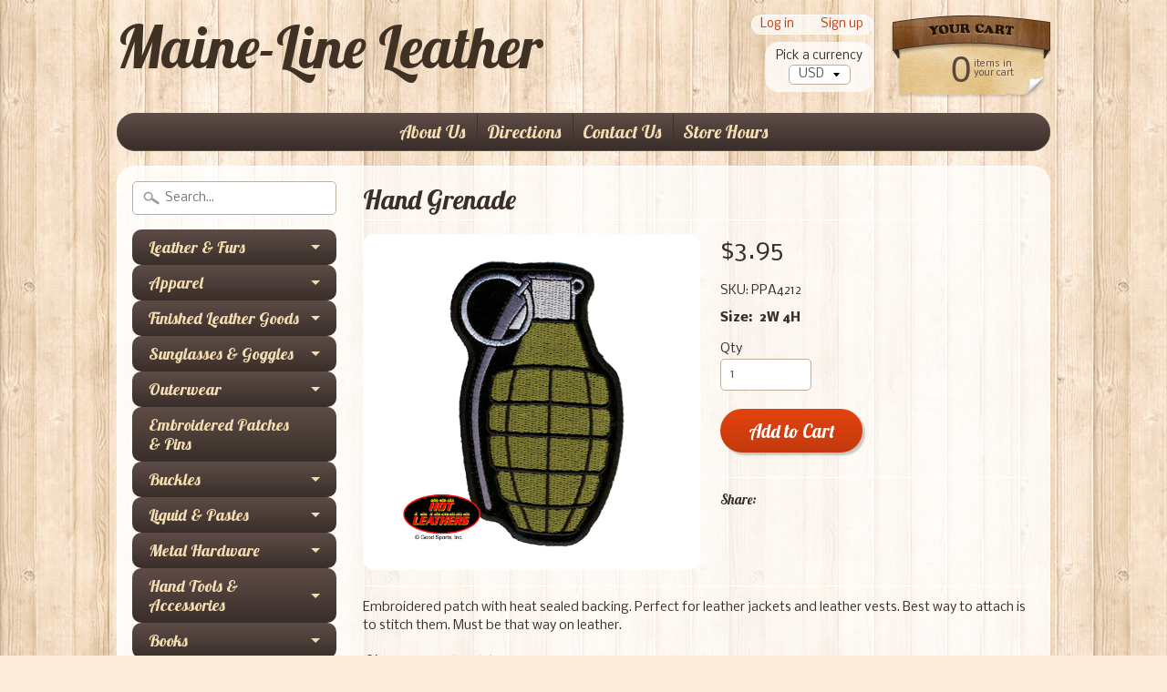

--- FILE ---
content_type: text/html; charset=utf-8
request_url: https://www.mainelineleather.com/products/hand-grenade
body_size: 17441
content:
<!DOCTYPE html>
<!--[if IE 8]> <html class="no-js lt-ie9" lang="en" > <![endif]-->
<!--[if gt IE 8]><!--> <html class="no-js" lang="en" > <!--<![endif]-->
<head>
<meta charset="utf-8" />
<meta http-equiv="X-UA-Compatible" content="IE=edge" />  

<meta name="viewport" content="width=device-width, initial-scale=1.0">


  
  
  <link href="//fonts.googleapis.com/css?family=Nobile:400,700" rel="stylesheet" type="text/css" media="all" />


  
    
    
    <link href="//fonts.googleapis.com/css?family=Lobster:400,700" rel="stylesheet" type="text/css" media="all" />
  

   
  
<link rel="shortcut icon" href="//www.mainelineleather.com/cdn/shop/t/62/assets/favicon.png?v=5284733532565337951456847975" />
<link rel="apple-touch-icon-precomposed" href="//www.mainelineleather.com/cdn/shop/t/62/assets/favicon-152.png?v=156967551206934415071456847975" />  


    <title>Hand Grenade | Maine-Line Leather</title> 





	<meta name="description" content="Embroidered patch with heat sealed backing. Perfect for leather jackets and leather vests. Best way to attach is to stitch them. Must be that way on leather." />



<link rel="canonical" href="https://www.mainelineleather.com/products/hand-grenade" /> 


  <meta property="og:type" content="product">
  <meta property="og:title" content="Hand Grenade">
  
  <meta property="og:image" content="http://www.mainelineleather.com/cdn/shop/products/PPA421_grande.jpg?v=1571269526">
  <meta property="og:image:secure_url" content="https://www.mainelineleather.com/cdn/shop/products/PPA421_grande.jpg?v=1571269526">
  
  <meta property="og:price:amount" content="3.95">
  <meta property="og:price:currency" content="USD">


  <meta property="og:description" content="Embroidered patch with heat sealed backing. Perfect for leather jackets and leather vests. Best way to attach is to stitch them. Must be that way on leather.">

  <meta property="og:url" content="https://www.mainelineleather.com/products/hand-grenade">
  <meta property="og:site_name" content="Maine-Line Leather">





  <meta name="twitter:site" content="@MELineLeather">


  <meta name="twitter:card" content="product">
  <meta name="twitter:title" content="Hand Grenade">
  <meta name="twitter:description" content="Embroidered patch with heat sealed backing. Perfect for leather jackets and leather vests. Best way to attach is to stitch them. Must be that way on leather.">
  <meta name="twitter:image" content="https://www.mainelineleather.com/cdn/shop/products/PPA421_medium.jpg?v=1571269526">
  <meta name="twitter:image:width" content="240">
  <meta name="twitter:image:height" content="240">
  <meta name="twitter:label1" content="Price">
  
  <meta name="twitter:data1" content="$3.95 USD">
  
  <meta name="twitter:label2" content="Brand">
  <meta name="twitter:data2" content="Maine-Line Leather">
  


<link href="//www.mainelineleather.com/cdn/shop/t/62/assets/styles.scss.css?v=36919445027158265771674766353" rel="stylesheet" type="text/css" media="all" />  

<script type="text/javascript" src="//ajax.googleapis.com/ajax/libs/jquery/1.12.0/jquery.min.js"></script>

<script src="//www.mainelineleather.com/cdn/shop/t/62/assets/shop.js?v=112059531738348031131494956991" type="text/javascript"></script> 



<script src="//www.mainelineleather.com/cdn/shopifycloud/storefront/assets/themes_support/option_selection-b017cd28.js" type="text/javascript"></script>

<!--[if lt IE 9]>
<script src="//html5shim.googlecode.com/svn/trunk/html5.js"></script>
<![endif]-->  
  
<script>window.performance && window.performance.mark && window.performance.mark('shopify.content_for_header.start');</script><meta id="shopify-digital-wallet" name="shopify-digital-wallet" content="/2130060/digital_wallets/dialog">
<meta name="shopify-checkout-api-token" content="ea74980a45a1111184f74d165363b9cb">
<meta id="in-context-paypal-metadata" data-shop-id="2130060" data-venmo-supported="false" data-environment="production" data-locale="en_US" data-paypal-v4="true" data-currency="USD">
<link rel="alternate" type="application/json+oembed" href="https://www.mainelineleather.com/products/hand-grenade.oembed">
<script async="async" src="/checkouts/internal/preloads.js?locale=en-US"></script>
<link rel="preconnect" href="https://shop.app" crossorigin="anonymous">
<script async="async" src="https://shop.app/checkouts/internal/preloads.js?locale=en-US&shop_id=2130060" crossorigin="anonymous"></script>
<script id="apple-pay-shop-capabilities" type="application/json">{"shopId":2130060,"countryCode":"US","currencyCode":"USD","merchantCapabilities":["supports3DS"],"merchantId":"gid:\/\/shopify\/Shop\/2130060","merchantName":"Maine-Line Leather","requiredBillingContactFields":["postalAddress","email"],"requiredShippingContactFields":["postalAddress","email"],"shippingType":"shipping","supportedNetworks":["visa","masterCard","amex","discover","elo","jcb"],"total":{"type":"pending","label":"Maine-Line Leather","amount":"1.00"},"shopifyPaymentsEnabled":true,"supportsSubscriptions":true}</script>
<script id="shopify-features" type="application/json">{"accessToken":"ea74980a45a1111184f74d165363b9cb","betas":["rich-media-storefront-analytics"],"domain":"www.mainelineleather.com","predictiveSearch":true,"shopId":2130060,"locale":"en"}</script>
<script>var Shopify = Shopify || {};
Shopify.shop = "mainelineleather.myshopify.com";
Shopify.locale = "en";
Shopify.currency = {"active":"USD","rate":"1.0"};
Shopify.country = "US";
Shopify.theme = {"name":"Sunrise","id":63270853,"schema_name":null,"schema_version":null,"theme_store_id":57,"role":"main"};
Shopify.theme.handle = "null";
Shopify.theme.style = {"id":null,"handle":null};
Shopify.cdnHost = "www.mainelineleather.com/cdn";
Shopify.routes = Shopify.routes || {};
Shopify.routes.root = "/";</script>
<script type="module">!function(o){(o.Shopify=o.Shopify||{}).modules=!0}(window);</script>
<script>!function(o){function n(){var o=[];function n(){o.push(Array.prototype.slice.apply(arguments))}return n.q=o,n}var t=o.Shopify=o.Shopify||{};t.loadFeatures=n(),t.autoloadFeatures=n()}(window);</script>
<script>
  window.ShopifyPay = window.ShopifyPay || {};
  window.ShopifyPay.apiHost = "shop.app\/pay";
  window.ShopifyPay.redirectState = null;
</script>
<script id="shop-js-analytics" type="application/json">{"pageType":"product"}</script>
<script defer="defer" async type="module" src="//www.mainelineleather.com/cdn/shopifycloud/shop-js/modules/v2/client.init-shop-cart-sync_BN7fPSNr.en.esm.js"></script>
<script defer="defer" async type="module" src="//www.mainelineleather.com/cdn/shopifycloud/shop-js/modules/v2/chunk.common_Cbph3Kss.esm.js"></script>
<script defer="defer" async type="module" src="//www.mainelineleather.com/cdn/shopifycloud/shop-js/modules/v2/chunk.modal_DKumMAJ1.esm.js"></script>
<script type="module">
  await import("//www.mainelineleather.com/cdn/shopifycloud/shop-js/modules/v2/client.init-shop-cart-sync_BN7fPSNr.en.esm.js");
await import("//www.mainelineleather.com/cdn/shopifycloud/shop-js/modules/v2/chunk.common_Cbph3Kss.esm.js");
await import("//www.mainelineleather.com/cdn/shopifycloud/shop-js/modules/v2/chunk.modal_DKumMAJ1.esm.js");

  window.Shopify.SignInWithShop?.initShopCartSync?.({"fedCMEnabled":true,"windoidEnabled":true});

</script>
<script>
  window.Shopify = window.Shopify || {};
  if (!window.Shopify.featureAssets) window.Shopify.featureAssets = {};
  window.Shopify.featureAssets['shop-js'] = {"shop-cart-sync":["modules/v2/client.shop-cart-sync_CJVUk8Jm.en.esm.js","modules/v2/chunk.common_Cbph3Kss.esm.js","modules/v2/chunk.modal_DKumMAJ1.esm.js"],"init-fed-cm":["modules/v2/client.init-fed-cm_7Fvt41F4.en.esm.js","modules/v2/chunk.common_Cbph3Kss.esm.js","modules/v2/chunk.modal_DKumMAJ1.esm.js"],"init-shop-email-lookup-coordinator":["modules/v2/client.init-shop-email-lookup-coordinator_Cc088_bR.en.esm.js","modules/v2/chunk.common_Cbph3Kss.esm.js","modules/v2/chunk.modal_DKumMAJ1.esm.js"],"init-windoid":["modules/v2/client.init-windoid_hPopwJRj.en.esm.js","modules/v2/chunk.common_Cbph3Kss.esm.js","modules/v2/chunk.modal_DKumMAJ1.esm.js"],"shop-button":["modules/v2/client.shop-button_B0jaPSNF.en.esm.js","modules/v2/chunk.common_Cbph3Kss.esm.js","modules/v2/chunk.modal_DKumMAJ1.esm.js"],"shop-cash-offers":["modules/v2/client.shop-cash-offers_DPIskqss.en.esm.js","modules/v2/chunk.common_Cbph3Kss.esm.js","modules/v2/chunk.modal_DKumMAJ1.esm.js"],"shop-toast-manager":["modules/v2/client.shop-toast-manager_CK7RT69O.en.esm.js","modules/v2/chunk.common_Cbph3Kss.esm.js","modules/v2/chunk.modal_DKumMAJ1.esm.js"],"init-shop-cart-sync":["modules/v2/client.init-shop-cart-sync_BN7fPSNr.en.esm.js","modules/v2/chunk.common_Cbph3Kss.esm.js","modules/v2/chunk.modal_DKumMAJ1.esm.js"],"init-customer-accounts-sign-up":["modules/v2/client.init-customer-accounts-sign-up_CfPf4CXf.en.esm.js","modules/v2/client.shop-login-button_DeIztwXF.en.esm.js","modules/v2/chunk.common_Cbph3Kss.esm.js","modules/v2/chunk.modal_DKumMAJ1.esm.js"],"pay-button":["modules/v2/client.pay-button_CgIwFSYN.en.esm.js","modules/v2/chunk.common_Cbph3Kss.esm.js","modules/v2/chunk.modal_DKumMAJ1.esm.js"],"init-customer-accounts":["modules/v2/client.init-customer-accounts_DQ3x16JI.en.esm.js","modules/v2/client.shop-login-button_DeIztwXF.en.esm.js","modules/v2/chunk.common_Cbph3Kss.esm.js","modules/v2/chunk.modal_DKumMAJ1.esm.js"],"avatar":["modules/v2/client.avatar_BTnouDA3.en.esm.js"],"init-shop-for-new-customer-accounts":["modules/v2/client.init-shop-for-new-customer-accounts_CsZy_esa.en.esm.js","modules/v2/client.shop-login-button_DeIztwXF.en.esm.js","modules/v2/chunk.common_Cbph3Kss.esm.js","modules/v2/chunk.modal_DKumMAJ1.esm.js"],"shop-follow-button":["modules/v2/client.shop-follow-button_BRMJjgGd.en.esm.js","modules/v2/chunk.common_Cbph3Kss.esm.js","modules/v2/chunk.modal_DKumMAJ1.esm.js"],"checkout-modal":["modules/v2/client.checkout-modal_B9Drz_yf.en.esm.js","modules/v2/chunk.common_Cbph3Kss.esm.js","modules/v2/chunk.modal_DKumMAJ1.esm.js"],"shop-login-button":["modules/v2/client.shop-login-button_DeIztwXF.en.esm.js","modules/v2/chunk.common_Cbph3Kss.esm.js","modules/v2/chunk.modal_DKumMAJ1.esm.js"],"lead-capture":["modules/v2/client.lead-capture_DXYzFM3R.en.esm.js","modules/v2/chunk.common_Cbph3Kss.esm.js","modules/v2/chunk.modal_DKumMAJ1.esm.js"],"shop-login":["modules/v2/client.shop-login_CA5pJqmO.en.esm.js","modules/v2/chunk.common_Cbph3Kss.esm.js","modules/v2/chunk.modal_DKumMAJ1.esm.js"],"payment-terms":["modules/v2/client.payment-terms_BxzfvcZJ.en.esm.js","modules/v2/chunk.common_Cbph3Kss.esm.js","modules/v2/chunk.modal_DKumMAJ1.esm.js"]};
</script>
<script id="__st">var __st={"a":2130060,"offset":-18000,"reqid":"14adb5b1-2986-4cd4-b370-1489aa0363c2-1769729787","pageurl":"www.mainelineleather.com\/products\/hand-grenade","u":"a12254df8823","p":"product","rtyp":"product","rid":3809153605};</script>
<script>window.ShopifyPaypalV4VisibilityTracking = true;</script>
<script id="captcha-bootstrap">!function(){'use strict';const t='contact',e='account',n='new_comment',o=[[t,t],['blogs',n],['comments',n],[t,'customer']],c=[[e,'customer_login'],[e,'guest_login'],[e,'recover_customer_password'],[e,'create_customer']],r=t=>t.map((([t,e])=>`form[action*='/${t}']:not([data-nocaptcha='true']) input[name='form_type'][value='${e}']`)).join(','),a=t=>()=>t?[...document.querySelectorAll(t)].map((t=>t.form)):[];function s(){const t=[...o],e=r(t);return a(e)}const i='password',u='form_key',d=['recaptcha-v3-token','g-recaptcha-response','h-captcha-response',i],f=()=>{try{return window.sessionStorage}catch{return}},m='__shopify_v',_=t=>t.elements[u];function p(t,e,n=!1){try{const o=window.sessionStorage,c=JSON.parse(o.getItem(e)),{data:r}=function(t){const{data:e,action:n}=t;return t[m]||n?{data:e,action:n}:{data:t,action:n}}(c);for(const[e,n]of Object.entries(r))t.elements[e]&&(t.elements[e].value=n);n&&o.removeItem(e)}catch(o){console.error('form repopulation failed',{error:o})}}const l='form_type',E='cptcha';function T(t){t.dataset[E]=!0}const w=window,h=w.document,L='Shopify',v='ce_forms',y='captcha';let A=!1;((t,e)=>{const n=(g='f06e6c50-85a8-45c8-87d0-21a2b65856fe',I='https://cdn.shopify.com/shopifycloud/storefront-forms-hcaptcha/ce_storefront_forms_captcha_hcaptcha.v1.5.2.iife.js',D={infoText:'Protected by hCaptcha',privacyText:'Privacy',termsText:'Terms'},(t,e,n)=>{const o=w[L][v],c=o.bindForm;if(c)return c(t,g,e,D).then(n);var r;o.q.push([[t,g,e,D],n]),r=I,A||(h.body.append(Object.assign(h.createElement('script'),{id:'captcha-provider',async:!0,src:r})),A=!0)});var g,I,D;w[L]=w[L]||{},w[L][v]=w[L][v]||{},w[L][v].q=[],w[L][y]=w[L][y]||{},w[L][y].protect=function(t,e){n(t,void 0,e),T(t)},Object.freeze(w[L][y]),function(t,e,n,w,h,L){const[v,y,A,g]=function(t,e,n){const i=e?o:[],u=t?c:[],d=[...i,...u],f=r(d),m=r(i),_=r(d.filter((([t,e])=>n.includes(e))));return[a(f),a(m),a(_),s()]}(w,h,L),I=t=>{const e=t.target;return e instanceof HTMLFormElement?e:e&&e.form},D=t=>v().includes(t);t.addEventListener('submit',(t=>{const e=I(t);if(!e)return;const n=D(e)&&!e.dataset.hcaptchaBound&&!e.dataset.recaptchaBound,o=_(e),c=g().includes(e)&&(!o||!o.value);(n||c)&&t.preventDefault(),c&&!n&&(function(t){try{if(!f())return;!function(t){const e=f();if(!e)return;const n=_(t);if(!n)return;const o=n.value;o&&e.removeItem(o)}(t);const e=Array.from(Array(32),(()=>Math.random().toString(36)[2])).join('');!function(t,e){_(t)||t.append(Object.assign(document.createElement('input'),{type:'hidden',name:u})),t.elements[u].value=e}(t,e),function(t,e){const n=f();if(!n)return;const o=[...t.querySelectorAll(`input[type='${i}']`)].map((({name:t})=>t)),c=[...d,...o],r={};for(const[a,s]of new FormData(t).entries())c.includes(a)||(r[a]=s);n.setItem(e,JSON.stringify({[m]:1,action:t.action,data:r}))}(t,e)}catch(e){console.error('failed to persist form',e)}}(e),e.submit())}));const S=(t,e)=>{t&&!t.dataset[E]&&(n(t,e.some((e=>e===t))),T(t))};for(const o of['focusin','change'])t.addEventListener(o,(t=>{const e=I(t);D(e)&&S(e,y())}));const B=e.get('form_key'),M=e.get(l),P=B&&M;t.addEventListener('DOMContentLoaded',(()=>{const t=y();if(P)for(const e of t)e.elements[l].value===M&&p(e,B);[...new Set([...A(),...v().filter((t=>'true'===t.dataset.shopifyCaptcha))])].forEach((e=>S(e,t)))}))}(h,new URLSearchParams(w.location.search),n,t,e,['guest_login'])})(!0,!0)}();</script>
<script integrity="sha256-4kQ18oKyAcykRKYeNunJcIwy7WH5gtpwJnB7kiuLZ1E=" data-source-attribution="shopify.loadfeatures" defer="defer" src="//www.mainelineleather.com/cdn/shopifycloud/storefront/assets/storefront/load_feature-a0a9edcb.js" crossorigin="anonymous"></script>
<script crossorigin="anonymous" defer="defer" src="//www.mainelineleather.com/cdn/shopifycloud/storefront/assets/shopify_pay/storefront-65b4c6d7.js?v=20250812"></script>
<script data-source-attribution="shopify.dynamic_checkout.dynamic.init">var Shopify=Shopify||{};Shopify.PaymentButton=Shopify.PaymentButton||{isStorefrontPortableWallets:!0,init:function(){window.Shopify.PaymentButton.init=function(){};var t=document.createElement("script");t.src="https://www.mainelineleather.com/cdn/shopifycloud/portable-wallets/latest/portable-wallets.en.js",t.type="module",document.head.appendChild(t)}};
</script>
<script data-source-attribution="shopify.dynamic_checkout.buyer_consent">
  function portableWalletsHideBuyerConsent(e){var t=document.getElementById("shopify-buyer-consent"),n=document.getElementById("shopify-subscription-policy-button");t&&n&&(t.classList.add("hidden"),t.setAttribute("aria-hidden","true"),n.removeEventListener("click",e))}function portableWalletsShowBuyerConsent(e){var t=document.getElementById("shopify-buyer-consent"),n=document.getElementById("shopify-subscription-policy-button");t&&n&&(t.classList.remove("hidden"),t.removeAttribute("aria-hidden"),n.addEventListener("click",e))}window.Shopify?.PaymentButton&&(window.Shopify.PaymentButton.hideBuyerConsent=portableWalletsHideBuyerConsent,window.Shopify.PaymentButton.showBuyerConsent=portableWalletsShowBuyerConsent);
</script>
<script data-source-attribution="shopify.dynamic_checkout.cart.bootstrap">document.addEventListener("DOMContentLoaded",(function(){function t(){return document.querySelector("shopify-accelerated-checkout-cart, shopify-accelerated-checkout")}if(t())Shopify.PaymentButton.init();else{new MutationObserver((function(e,n){t()&&(Shopify.PaymentButton.init(),n.disconnect())})).observe(document.body,{childList:!0,subtree:!0})}}));
</script>
<link id="shopify-accelerated-checkout-styles" rel="stylesheet" media="screen" href="https://www.mainelineleather.com/cdn/shopifycloud/portable-wallets/latest/accelerated-checkout-backwards-compat.css" crossorigin="anonymous">
<style id="shopify-accelerated-checkout-cart">
        #shopify-buyer-consent {
  margin-top: 1em;
  display: inline-block;
  width: 100%;
}

#shopify-buyer-consent.hidden {
  display: none;
}

#shopify-subscription-policy-button {
  background: none;
  border: none;
  padding: 0;
  text-decoration: underline;
  font-size: inherit;
  cursor: pointer;
}

#shopify-subscription-policy-button::before {
  box-shadow: none;
}

      </style>

<script>window.performance && window.performance.mark && window.performance.mark('shopify.content_for_header.end');</script>
<link href="https://monorail-edge.shopifysvc.com" rel="dns-prefetch">
<script>(function(){if ("sendBeacon" in navigator && "performance" in window) {try {var session_token_from_headers = performance.getEntriesByType('navigation')[0].serverTiming.find(x => x.name == '_s').description;} catch {var session_token_from_headers = undefined;}var session_cookie_matches = document.cookie.match(/_shopify_s=([^;]*)/);var session_token_from_cookie = session_cookie_matches && session_cookie_matches.length === 2 ? session_cookie_matches[1] : "";var session_token = session_token_from_headers || session_token_from_cookie || "";function handle_abandonment_event(e) {var entries = performance.getEntries().filter(function(entry) {return /monorail-edge.shopifysvc.com/.test(entry.name);});if (!window.abandonment_tracked && entries.length === 0) {window.abandonment_tracked = true;var currentMs = Date.now();var navigation_start = performance.timing.navigationStart;var payload = {shop_id: 2130060,url: window.location.href,navigation_start,duration: currentMs - navigation_start,session_token,page_type: "product"};window.navigator.sendBeacon("https://monorail-edge.shopifysvc.com/v1/produce", JSON.stringify({schema_id: "online_store_buyer_site_abandonment/1.1",payload: payload,metadata: {event_created_at_ms: currentMs,event_sent_at_ms: currentMs}}));}}window.addEventListener('pagehide', handle_abandonment_event);}}());</script>
<script id="web-pixels-manager-setup">(function e(e,d,r,n,o){if(void 0===o&&(o={}),!Boolean(null===(a=null===(i=window.Shopify)||void 0===i?void 0:i.analytics)||void 0===a?void 0:a.replayQueue)){var i,a;window.Shopify=window.Shopify||{};var t=window.Shopify;t.analytics=t.analytics||{};var s=t.analytics;s.replayQueue=[],s.publish=function(e,d,r){return s.replayQueue.push([e,d,r]),!0};try{self.performance.mark("wpm:start")}catch(e){}var l=function(){var e={modern:/Edge?\/(1{2}[4-9]|1[2-9]\d|[2-9]\d{2}|\d{4,})\.\d+(\.\d+|)|Firefox\/(1{2}[4-9]|1[2-9]\d|[2-9]\d{2}|\d{4,})\.\d+(\.\d+|)|Chrom(ium|e)\/(9{2}|\d{3,})\.\d+(\.\d+|)|(Maci|X1{2}).+ Version\/(15\.\d+|(1[6-9]|[2-9]\d|\d{3,})\.\d+)([,.]\d+|)( \(\w+\)|)( Mobile\/\w+|) Safari\/|Chrome.+OPR\/(9{2}|\d{3,})\.\d+\.\d+|(CPU[ +]OS|iPhone[ +]OS|CPU[ +]iPhone|CPU IPhone OS|CPU iPad OS)[ +]+(15[._]\d+|(1[6-9]|[2-9]\d|\d{3,})[._]\d+)([._]\d+|)|Android:?[ /-](13[3-9]|1[4-9]\d|[2-9]\d{2}|\d{4,})(\.\d+|)(\.\d+|)|Android.+Firefox\/(13[5-9]|1[4-9]\d|[2-9]\d{2}|\d{4,})\.\d+(\.\d+|)|Android.+Chrom(ium|e)\/(13[3-9]|1[4-9]\d|[2-9]\d{2}|\d{4,})\.\d+(\.\d+|)|SamsungBrowser\/([2-9]\d|\d{3,})\.\d+/,legacy:/Edge?\/(1[6-9]|[2-9]\d|\d{3,})\.\d+(\.\d+|)|Firefox\/(5[4-9]|[6-9]\d|\d{3,})\.\d+(\.\d+|)|Chrom(ium|e)\/(5[1-9]|[6-9]\d|\d{3,})\.\d+(\.\d+|)([\d.]+$|.*Safari\/(?![\d.]+ Edge\/[\d.]+$))|(Maci|X1{2}).+ Version\/(10\.\d+|(1[1-9]|[2-9]\d|\d{3,})\.\d+)([,.]\d+|)( \(\w+\)|)( Mobile\/\w+|) Safari\/|Chrome.+OPR\/(3[89]|[4-9]\d|\d{3,})\.\d+\.\d+|(CPU[ +]OS|iPhone[ +]OS|CPU[ +]iPhone|CPU IPhone OS|CPU iPad OS)[ +]+(10[._]\d+|(1[1-9]|[2-9]\d|\d{3,})[._]\d+)([._]\d+|)|Android:?[ /-](13[3-9]|1[4-9]\d|[2-9]\d{2}|\d{4,})(\.\d+|)(\.\d+|)|Mobile Safari.+OPR\/([89]\d|\d{3,})\.\d+\.\d+|Android.+Firefox\/(13[5-9]|1[4-9]\d|[2-9]\d{2}|\d{4,})\.\d+(\.\d+|)|Android.+Chrom(ium|e)\/(13[3-9]|1[4-9]\d|[2-9]\d{2}|\d{4,})\.\d+(\.\d+|)|Android.+(UC? ?Browser|UCWEB|U3)[ /]?(15\.([5-9]|\d{2,})|(1[6-9]|[2-9]\d|\d{3,})\.\d+)\.\d+|SamsungBrowser\/(5\.\d+|([6-9]|\d{2,})\.\d+)|Android.+MQ{2}Browser\/(14(\.(9|\d{2,})|)|(1[5-9]|[2-9]\d|\d{3,})(\.\d+|))(\.\d+|)|K[Aa][Ii]OS\/(3\.\d+|([4-9]|\d{2,})\.\d+)(\.\d+|)/},d=e.modern,r=e.legacy,n=navigator.userAgent;return n.match(d)?"modern":n.match(r)?"legacy":"unknown"}(),u="modern"===l?"modern":"legacy",c=(null!=n?n:{modern:"",legacy:""})[u],f=function(e){return[e.baseUrl,"/wpm","/b",e.hashVersion,"modern"===e.buildTarget?"m":"l",".js"].join("")}({baseUrl:d,hashVersion:r,buildTarget:u}),m=function(e){var d=e.version,r=e.bundleTarget,n=e.surface,o=e.pageUrl,i=e.monorailEndpoint;return{emit:function(e){var a=e.status,t=e.errorMsg,s=(new Date).getTime(),l=JSON.stringify({metadata:{event_sent_at_ms:s},events:[{schema_id:"web_pixels_manager_load/3.1",payload:{version:d,bundle_target:r,page_url:o,status:a,surface:n,error_msg:t},metadata:{event_created_at_ms:s}}]});if(!i)return console&&console.warn&&console.warn("[Web Pixels Manager] No Monorail endpoint provided, skipping logging."),!1;try{return self.navigator.sendBeacon.bind(self.navigator)(i,l)}catch(e){}var u=new XMLHttpRequest;try{return u.open("POST",i,!0),u.setRequestHeader("Content-Type","text/plain"),u.send(l),!0}catch(e){return console&&console.warn&&console.warn("[Web Pixels Manager] Got an unhandled error while logging to Monorail."),!1}}}}({version:r,bundleTarget:l,surface:e.surface,pageUrl:self.location.href,monorailEndpoint:e.monorailEndpoint});try{o.browserTarget=l,function(e){var d=e.src,r=e.async,n=void 0===r||r,o=e.onload,i=e.onerror,a=e.sri,t=e.scriptDataAttributes,s=void 0===t?{}:t,l=document.createElement("script"),u=document.querySelector("head"),c=document.querySelector("body");if(l.async=n,l.src=d,a&&(l.integrity=a,l.crossOrigin="anonymous"),s)for(var f in s)if(Object.prototype.hasOwnProperty.call(s,f))try{l.dataset[f]=s[f]}catch(e){}if(o&&l.addEventListener("load",o),i&&l.addEventListener("error",i),u)u.appendChild(l);else{if(!c)throw new Error("Did not find a head or body element to append the script");c.appendChild(l)}}({src:f,async:!0,onload:function(){if(!function(){var e,d;return Boolean(null===(d=null===(e=window.Shopify)||void 0===e?void 0:e.analytics)||void 0===d?void 0:d.initialized)}()){var d=window.webPixelsManager.init(e)||void 0;if(d){var r=window.Shopify.analytics;r.replayQueue.forEach((function(e){var r=e[0],n=e[1],o=e[2];d.publishCustomEvent(r,n,o)})),r.replayQueue=[],r.publish=d.publishCustomEvent,r.visitor=d.visitor,r.initialized=!0}}},onerror:function(){return m.emit({status:"failed",errorMsg:"".concat(f," has failed to load")})},sri:function(e){var d=/^sha384-[A-Za-z0-9+/=]+$/;return"string"==typeof e&&d.test(e)}(c)?c:"",scriptDataAttributes:o}),m.emit({status:"loading"})}catch(e){m.emit({status:"failed",errorMsg:(null==e?void 0:e.message)||"Unknown error"})}}})({shopId: 2130060,storefrontBaseUrl: "https://www.mainelineleather.com",extensionsBaseUrl: "https://extensions.shopifycdn.com/cdn/shopifycloud/web-pixels-manager",monorailEndpoint: "https://monorail-edge.shopifysvc.com/unstable/produce_batch",surface: "storefront-renderer",enabledBetaFlags: ["2dca8a86"],webPixelsConfigList: [{"id":"86245431","configuration":"{\"pixel_id\":\"603636190377628\",\"pixel_type\":\"facebook_pixel\",\"metaapp_system_user_token\":\"-\"}","eventPayloadVersion":"v1","runtimeContext":"OPEN","scriptVersion":"ca16bc87fe92b6042fbaa3acc2fbdaa6","type":"APP","apiClientId":2329312,"privacyPurposes":["ANALYTICS","MARKETING","SALE_OF_DATA"],"dataSharingAdjustments":{"protectedCustomerApprovalScopes":["read_customer_address","read_customer_email","read_customer_name","read_customer_personal_data","read_customer_phone"]}},{"id":"70615095","eventPayloadVersion":"v1","runtimeContext":"LAX","scriptVersion":"1","type":"CUSTOM","privacyPurposes":["ANALYTICS"],"name":"Google Analytics tag (migrated)"},{"id":"shopify-app-pixel","configuration":"{}","eventPayloadVersion":"v1","runtimeContext":"STRICT","scriptVersion":"0450","apiClientId":"shopify-pixel","type":"APP","privacyPurposes":["ANALYTICS","MARKETING"]},{"id":"shopify-custom-pixel","eventPayloadVersion":"v1","runtimeContext":"LAX","scriptVersion":"0450","apiClientId":"shopify-pixel","type":"CUSTOM","privacyPurposes":["ANALYTICS","MARKETING"]}],isMerchantRequest: false,initData: {"shop":{"name":"Maine-Line Leather","paymentSettings":{"currencyCode":"USD"},"myshopifyDomain":"mainelineleather.myshopify.com","countryCode":"US","storefrontUrl":"https:\/\/www.mainelineleather.com"},"customer":null,"cart":null,"checkout":null,"productVariants":[{"price":{"amount":3.95,"currencyCode":"USD"},"product":{"title":"Hand Grenade","vendor":"Maine-Line Leather","id":"3809153605","untranslatedTitle":"Hand Grenade","url":"\/products\/hand-grenade","type":"Embroidered Patches"},"id":"11256798277","image":{"src":"\/\/www.mainelineleather.com\/cdn\/shop\/products\/PPA421.jpg?v=1571269526"},"sku":"PPA4212","title":"2W 4H","untranslatedTitle":"2W 4H"}],"purchasingCompany":null},},"https://www.mainelineleather.com/cdn","1d2a099fw23dfb22ep557258f5m7a2edbae",{"modern":"","legacy":""},{"shopId":"2130060","storefrontBaseUrl":"https:\/\/www.mainelineleather.com","extensionBaseUrl":"https:\/\/extensions.shopifycdn.com\/cdn\/shopifycloud\/web-pixels-manager","surface":"storefront-renderer","enabledBetaFlags":"[\"2dca8a86\"]","isMerchantRequest":"false","hashVersion":"1d2a099fw23dfb22ep557258f5m7a2edbae","publish":"custom","events":"[[\"page_viewed\",{}],[\"product_viewed\",{\"productVariant\":{\"price\":{\"amount\":3.95,\"currencyCode\":\"USD\"},\"product\":{\"title\":\"Hand Grenade\",\"vendor\":\"Maine-Line Leather\",\"id\":\"3809153605\",\"untranslatedTitle\":\"Hand Grenade\",\"url\":\"\/products\/hand-grenade\",\"type\":\"Embroidered Patches\"},\"id\":\"11256798277\",\"image\":{\"src\":\"\/\/www.mainelineleather.com\/cdn\/shop\/products\/PPA421.jpg?v=1571269526\"},\"sku\":\"PPA4212\",\"title\":\"2W 4H\",\"untranslatedTitle\":\"2W 4H\"}}]]"});</script><script>
  window.ShopifyAnalytics = window.ShopifyAnalytics || {};
  window.ShopifyAnalytics.meta = window.ShopifyAnalytics.meta || {};
  window.ShopifyAnalytics.meta.currency = 'USD';
  var meta = {"product":{"id":3809153605,"gid":"gid:\/\/shopify\/Product\/3809153605","vendor":"Maine-Line Leather","type":"Embroidered Patches","handle":"hand-grenade","variants":[{"id":11256798277,"price":395,"name":"Hand Grenade - 2W 4H","public_title":"2W 4H","sku":"PPA4212"}],"remote":false},"page":{"pageType":"product","resourceType":"product","resourceId":3809153605,"requestId":"14adb5b1-2986-4cd4-b370-1489aa0363c2-1769729787"}};
  for (var attr in meta) {
    window.ShopifyAnalytics.meta[attr] = meta[attr];
  }
</script>
<script class="analytics">
  (function () {
    var customDocumentWrite = function(content) {
      var jquery = null;

      if (window.jQuery) {
        jquery = window.jQuery;
      } else if (window.Checkout && window.Checkout.$) {
        jquery = window.Checkout.$;
      }

      if (jquery) {
        jquery('body').append(content);
      }
    };

    var hasLoggedConversion = function(token) {
      if (token) {
        return document.cookie.indexOf('loggedConversion=' + token) !== -1;
      }
      return false;
    }

    var setCookieIfConversion = function(token) {
      if (token) {
        var twoMonthsFromNow = new Date(Date.now());
        twoMonthsFromNow.setMonth(twoMonthsFromNow.getMonth() + 2);

        document.cookie = 'loggedConversion=' + token + '; expires=' + twoMonthsFromNow;
      }
    }

    var trekkie = window.ShopifyAnalytics.lib = window.trekkie = window.trekkie || [];
    if (trekkie.integrations) {
      return;
    }
    trekkie.methods = [
      'identify',
      'page',
      'ready',
      'track',
      'trackForm',
      'trackLink'
    ];
    trekkie.factory = function(method) {
      return function() {
        var args = Array.prototype.slice.call(arguments);
        args.unshift(method);
        trekkie.push(args);
        return trekkie;
      };
    };
    for (var i = 0; i < trekkie.methods.length; i++) {
      var key = trekkie.methods[i];
      trekkie[key] = trekkie.factory(key);
    }
    trekkie.load = function(config) {
      trekkie.config = config || {};
      trekkie.config.initialDocumentCookie = document.cookie;
      var first = document.getElementsByTagName('script')[0];
      var script = document.createElement('script');
      script.type = 'text/javascript';
      script.onerror = function(e) {
        var scriptFallback = document.createElement('script');
        scriptFallback.type = 'text/javascript';
        scriptFallback.onerror = function(error) {
                var Monorail = {
      produce: function produce(monorailDomain, schemaId, payload) {
        var currentMs = new Date().getTime();
        var event = {
          schema_id: schemaId,
          payload: payload,
          metadata: {
            event_created_at_ms: currentMs,
            event_sent_at_ms: currentMs
          }
        };
        return Monorail.sendRequest("https://" + monorailDomain + "/v1/produce", JSON.stringify(event));
      },
      sendRequest: function sendRequest(endpointUrl, payload) {
        // Try the sendBeacon API
        if (window && window.navigator && typeof window.navigator.sendBeacon === 'function' && typeof window.Blob === 'function' && !Monorail.isIos12()) {
          var blobData = new window.Blob([payload], {
            type: 'text/plain'
          });

          if (window.navigator.sendBeacon(endpointUrl, blobData)) {
            return true;
          } // sendBeacon was not successful

        } // XHR beacon

        var xhr = new XMLHttpRequest();

        try {
          xhr.open('POST', endpointUrl);
          xhr.setRequestHeader('Content-Type', 'text/plain');
          xhr.send(payload);
        } catch (e) {
          console.log(e);
        }

        return false;
      },
      isIos12: function isIos12() {
        return window.navigator.userAgent.lastIndexOf('iPhone; CPU iPhone OS 12_') !== -1 || window.navigator.userAgent.lastIndexOf('iPad; CPU OS 12_') !== -1;
      }
    };
    Monorail.produce('monorail-edge.shopifysvc.com',
      'trekkie_storefront_load_errors/1.1',
      {shop_id: 2130060,
      theme_id: 63270853,
      app_name: "storefront",
      context_url: window.location.href,
      source_url: "//www.mainelineleather.com/cdn/s/trekkie.storefront.c59ea00e0474b293ae6629561379568a2d7c4bba.min.js"});

        };
        scriptFallback.async = true;
        scriptFallback.src = '//www.mainelineleather.com/cdn/s/trekkie.storefront.c59ea00e0474b293ae6629561379568a2d7c4bba.min.js';
        first.parentNode.insertBefore(scriptFallback, first);
      };
      script.async = true;
      script.src = '//www.mainelineleather.com/cdn/s/trekkie.storefront.c59ea00e0474b293ae6629561379568a2d7c4bba.min.js';
      first.parentNode.insertBefore(script, first);
    };
    trekkie.load(
      {"Trekkie":{"appName":"storefront","development":false,"defaultAttributes":{"shopId":2130060,"isMerchantRequest":null,"themeId":63270853,"themeCityHash":"845468558374177876","contentLanguage":"en","currency":"USD","eventMetadataId":"9c67331d-b5d1-4859-9007-09f064ff6b5e"},"isServerSideCookieWritingEnabled":true,"monorailRegion":"shop_domain","enabledBetaFlags":["65f19447","b5387b81"]},"Session Attribution":{},"S2S":{"facebookCapiEnabled":true,"source":"trekkie-storefront-renderer","apiClientId":580111}}
    );

    var loaded = false;
    trekkie.ready(function() {
      if (loaded) return;
      loaded = true;

      window.ShopifyAnalytics.lib = window.trekkie;

      var originalDocumentWrite = document.write;
      document.write = customDocumentWrite;
      try { window.ShopifyAnalytics.merchantGoogleAnalytics.call(this); } catch(error) {};
      document.write = originalDocumentWrite;

      window.ShopifyAnalytics.lib.page(null,{"pageType":"product","resourceType":"product","resourceId":3809153605,"requestId":"14adb5b1-2986-4cd4-b370-1489aa0363c2-1769729787","shopifyEmitted":true});

      var match = window.location.pathname.match(/checkouts\/(.+)\/(thank_you|post_purchase)/)
      var token = match? match[1]: undefined;
      if (!hasLoggedConversion(token)) {
        setCookieIfConversion(token);
        window.ShopifyAnalytics.lib.track("Viewed Product",{"currency":"USD","variantId":11256798277,"productId":3809153605,"productGid":"gid:\/\/shopify\/Product\/3809153605","name":"Hand Grenade - 2W 4H","price":"3.95","sku":"PPA4212","brand":"Maine-Line Leather","variant":"2W 4H","category":"Embroidered Patches","nonInteraction":true,"remote":false},undefined,undefined,{"shopifyEmitted":true});
      window.ShopifyAnalytics.lib.track("monorail:\/\/trekkie_storefront_viewed_product\/1.1",{"currency":"USD","variantId":11256798277,"productId":3809153605,"productGid":"gid:\/\/shopify\/Product\/3809153605","name":"Hand Grenade - 2W 4H","price":"3.95","sku":"PPA4212","brand":"Maine-Line Leather","variant":"2W 4H","category":"Embroidered Patches","nonInteraction":true,"remote":false,"referer":"https:\/\/www.mainelineleather.com\/products\/hand-grenade"});
      }
    });


        var eventsListenerScript = document.createElement('script');
        eventsListenerScript.async = true;
        eventsListenerScript.src = "//www.mainelineleather.com/cdn/shopifycloud/storefront/assets/shop_events_listener-3da45d37.js";
        document.getElementsByTagName('head')[0].appendChild(eventsListenerScript);

})();</script>
  <script>
  if (!window.ga || (window.ga && typeof window.ga !== 'function')) {
    window.ga = function ga() {
      (window.ga.q = window.ga.q || []).push(arguments);
      if (window.Shopify && window.Shopify.analytics && typeof window.Shopify.analytics.publish === 'function') {
        window.Shopify.analytics.publish("ga_stub_called", {}, {sendTo: "google_osp_migration"});
      }
      console.error("Shopify's Google Analytics stub called with:", Array.from(arguments), "\nSee https://help.shopify.com/manual/promoting-marketing/pixels/pixel-migration#google for more information.");
    };
    if (window.Shopify && window.Shopify.analytics && typeof window.Shopify.analytics.publish === 'function') {
      window.Shopify.analytics.publish("ga_stub_initialized", {}, {sendTo: "google_osp_migration"});
    }
  }
</script>
<script
  defer
  src="https://www.mainelineleather.com/cdn/shopifycloud/perf-kit/shopify-perf-kit-3.1.0.min.js"
  data-application="storefront-renderer"
  data-shop-id="2130060"
  data-render-region="gcp-us-central1"
  data-page-type="product"
  data-theme-instance-id="63270853"
  data-theme-name=""
  data-theme-version=""
  data-monorail-region="shop_domain"
  data-resource-timing-sampling-rate="10"
  data-shs="true"
  data-shs-beacon="true"
  data-shs-export-with-fetch="true"
  data-shs-logs-sample-rate="1"
  data-shs-beacon-endpoint="https://www.mainelineleather.com/api/collect"
></script>
</head>

<body id="product" data-curr-format="${{amount}}" data-shop-currency="USD">
   <div id="site-wrap">
      <header id="header" class="clearfix">	
         <div class="row clearfix">
            <div class="logo textonly">
                  
                <a class="newfont" href="/" title="Maine-Line Leather">
                  
                     Maine-Line Leather
                  
                </a>
                               
            </div>
            
           
<div id="curr-switcher">
<label for="currencies">Pick a currency</label>
<select id="currencies" name="currencies">
  
  
  <option value="USD" selected="selected">USD</option>
  
    
  
    
    <option value="GBP">GBP</option>
    
  
    
    <option value="EUR">EUR</option>
    
  
    
    <option value="CAD">CAD</option>
    
  
</select>
</div>

           
            
            <div class="login-top hide-mobile">
                     
                          <a href="/account/login">Log in</a> | <a href="/account/register">Sign up</a>
                                 
            </div>
                       

            <div class="cart-info hide-mobile">
               <a href="/cart"><em>0</em> <span>items in your cart</span></a>
            </div>
         </div>

         
<nav class="top-menu hide-mobile clearfix" role="navigation">
  <ul>
   
      
      
         <li>
            <a class="" href="/pages/about-us">About Us</a>
         </li>
      
   
      
      
         <li>
            <a class="" href="/pages/directions">Directions</a>
         </li>
      
   
      
      
         <li>
            <a class="" href="/pages/contact-us">Contact Us</a>
         </li>
      
   
      
      
         <li>
            <a class="" href="/pages/store-hours">Store Hours</a>
         </li>
      
   
  </ul>
</nav>


         <nav class="off-canvas-navigation show-mobile newfont">
            <a href="#menu" class="menu-button">Menu</a>			
            
               <a href="/account" class="">Account</a>			
            
            <a href="/cart" class="">Cart</a>			
         </nav> 
      </header>

   <div id="content">
      <section role="complementary" id="sidebar">
   <nav role="navigation" id="menu">
      <form method="get" action="/search" class="search-form">
			<fieldset>
			<input type="text" placeholder="Search..." name="q" id="search-input">
			<button type="submit" class="button">Search</button>
			</fieldset>
		</form>          
      
      
      <ul id="side-menu">
        

         
	

      
      
         <li class="has-sub level-1">
           <a class="newfont top-link" href="/collections/leather">Leather &amp; Furs</a>
            <ul class="animated">
            
               
               
                  <li>
                     <a class="" href="/collections/leather/Upholstery">Upholstery</a>
                  </li>
               
            
               
               
                  <li>
                     <a class="" href="/collections/leather/Hair-On">Hair On</a>
                  </li>
               
            
               
               
                  <li>
                     <a class="" href="/collections/leather/Utility-&-Oil">Utility &amp; Oil</a>
                  </li>
               
            
               
               
                  <li>
                     <a class="" href="/collections/leather/Vegetable-Tan">Vegetable Tan</a>
                  </li>
               
            
               
               
                  <li>
                     <a class="" href="/collections/leather/Embossed">Embossed</a>
                  </li>
               
            
               
               
                  <li>
                     <a class="" href="/collections/leather/Belt-Strips">Belt Strips</a>
                  </li>
               
                    
            </ul>
         </li>
      
   
      
      
         <li class="has-sub level-1">
           <a class="newfont top-link" href="/collections/apparel">Apparel</a>
            <ul class="animated">
            
               
               
                  <li>
                     <a class="" href="/collections/apparel/T-Shirts">T-Shirts</a>
                  </li>
               
            
               
               
                  <li>
                     <a class="" href="/collections/apparel/Sweatshirts">Sweatshirts</a>
                  </li>
               
            
               
               
                  <li>
                     <a class="" href="/collections/apparel/Head-Wraps">Head Wraps</a>
                  </li>
               
            
               
               
                  <li>
                     <a class="" href="/collections/apparel/Bandanas">Bandanas</a>
                  </li>
               
            
               
               
                  <li>
                     <a class="" href="/collections/apparel/Scarfs">Scarfs</a>
                  </li>
               
            
               
               
                  <li>
                     <a class="" href="/collections/apparel/Hats">Hats</a>
                  </li>
               
                    
            </ul>
         </li>
      
   
      
      
         <li class="has-sub level-1">
           <a class="newfont top-link" href="/collections/belts">Finished Leather Goods</a>
            <ul class="animated">
            
               
               
                  <li>
                     <a class="" href="/collections/belts/Wallets">Wallets</a>
                  </li>
               
            
               
               
                  <li>
                     <a class="" href="/collections/belts/Belts">Belts</a>
                  </li>
               
            
               
               
                  <li>
                     <a class="" href="/collections/belts/Hand-Bags-&-Purses">Hand Bags &amp; Purses</a>
                  </li>
               
            
               
               
                  <li>
                     <a class="" href="/collections/belts/Saddle-Bags">Saddle Bags</a>
                  </li>
               
            
               
               
                  <li>
                     <a class="" href="/collections/belts/Tool-Bags">Tool Bags</a>
                  </li>
               
            
               
               
                  <li>
                     <a class="" href="/collections/belts/Leather-Key-Chains-&-Coin-Purses">Leather Key Chains &amp; Coin Purses</a>
                  </li>
               
                    
            </ul>
         </li>
      
   
      
      
         <li class="has-sub level-1">
           <a class="newfont top-link" href="/collections/sun-glasses-and-goggles">Sunglasses &amp; Goggles</a>
            <ul class="animated">
            
               
               
                  <li>
                     <a class="" href="/collections/sun-glasses-and-goggles/Chix-Women's">Chix Women&#39;s</a>
                  </li>
               
            
               
               
                  <li>
                     <a class="" href="/collections/sun-glasses-and-goggles/Day-2-Nite">Day 2 Nite</a>
                  </li>
               
            
               
               
                  <li>
                     <a class="" href="/collections/sun-glasses-and-goggles/Kick-Start">Kick Start</a>
                  </li>
               
            
               
               
                  <li>
                     <a class="" href="/collections/sun-glasses-and-goggles/Original-KD's">Original KD&#39;s</a>
                  </li>
               
            
               
               
                  <li>
                     <a class="" href="/collections/sun-glasses-and-goggles/X-KD's">X-KD&#39;s</a>
                  </li>
               
            
               
               
                  <li>
                     <a class="" href="/collections/sun-glasses-and-goggles/Airfoil">Airfoil</a>
                  </li>
               
            
               
               
                  <li>
                     <a class="" href="/collections/sun-glasses-and-goggles/Polarized">Polarized</a>
                  </li>
               
                    
            </ul>
         </li>
      
   
      
      
         <li class="has-sub level-1">
           <a class="newfont top-link" href="/collections/outerwear">Outerwear</a>
            <ul class="animated">
            
               
               
                  <li>
                     <a class="" href="/collections/outerwear/Men's-Jackets">Men&#39;s Jackets</a>
                  </li>
               
            
               
               
                  <li>
                     <a class="" href="/collections/outerwear/Women's-Jackets">Women&#39;s Jackets</a>
                  </li>
               
            
               
               
                  <li>
                     <a class="" href="/collections/outerwear/Men's-Vests">Men&#39;s Vests</a>
                  </li>
               
            
               
               
                  <li>
                     <a class="" href="/collections/outerwear/Women's-Vests">Women&#39;s Vests</a>
                  </li>
               
            
               
               
                  <li>
                     <a class="" href="/collections/outerwear/Vest-Extenders">Vest Extenders</a>
                  </li>
               
            
               
               
                  <li>
                     <a class="" href="/collections/outerwear/Chaps-&-Pants">Chaps &amp; Pants</a>
                  </li>
               
            
               
               
                  <li>
                     <a class="" href="/collections/outerwear/Zipper-Pulls">Zipper Pulls</a>
                  </li>
               
            
               
               
                  <li>
                     <a class="" href="/collections/outerwear/Men's-Boots">Men&#39;s Boots</a>
                  </li>
               
            
               
               
                  <li>
                     <a class="" href="/collections/outerwear/Women's-Boots">Women&#39;s Boots</a>
                  </li>
               
            
               
               
                  <li>
                     <a class="" href="/collections/outerwear/Slippers-&-Moccasins">Slippers &amp; Moccasins</a>
                  </li>
               
            
               
               
                  <li>
                     <a class="" href="/collections/outerwear/Gloves">Gloves</a>
                  </li>
               
            
               
               
                  <li>
                     <a class="" href="/collections/outerwear/Rain-Suits">Rain Suits</a>
                  </li>
               
                    
            </ul>
         </li>
      
   
      
      
         <li>
            <a class="newfont" href="/collections/patches">Embroidered Patches &amp; Pins</a>
         </li>
      
   
      
      
         <li class="has-sub level-1">
           <a class="newfont top-link" href="/collections/buckles">Buckles</a>
            <ul class="animated">
            
               
               
                  <li>
                     <a class="" href="/collections/buckles/Center-Bar-Buckles">Center Bar </a>
                  </li>
               
            
               
               
                  <li>
                     <a class="" href="/collections/buckles/Heel-Bar-Buckles">Heel Bar</a>
                  </li>
               
                    
            </ul>
         </li>
      
   
      
      
         <li class="has-sub level-1">
           <a class="newfont top-link" href="/collections/liquids">Liquid &amp; Pastes</a>
            <ul class="animated">
            
               
               
                  <li>
                     <a class="" href="/collections/liquids/Adhesives">Adhesives</a>
                  </li>
               
            
               
               
                  <li>
                     <a class="" href="/collections/liquids/Stain-&-Dyes">Stain &amp; Dyes</a>
                  </li>
               
            
               
               
                  <li>
                     <a class="" href="/collections/liquids/Cleaner-&-Conditioners">Cleaner &amp; Conditioners</a>
                  </li>
               
            
               
               
                  <li>
                     <a class="" href="/collections/liquids/Finishes">Finishes</a>
                  </li>
               
                    
            </ul>
         </li>
      
   
      
      
         <li class="has-sub level-1">
           <a class="newfont top-link" href="/collections/metal-hardware">Metal Hardware</a>
            <ul class="animated">
            
               
               
                  <li>
                     <a class="" href="/collections/metal-hardware/Dee-&-O-Rings">Dee &amp; O Rings</a>
                  </li>
               
            
               
               
                  <li>
                     <a class="" href="/collections/metal-hardware/Clips-&-Clasps">Clips &amp; Clasps</a>
                  </li>
               
            
               
               
                  <li>
                     <a class="" href="/collections/metal-hardware/Screws-&-Grommets-&-Eyelets">Screws &amp; Grommets &amp; Eyelets</a>
                  </li>
               
            
               
               
                  <li>
                     <a class="" href="/collections/metal-hardware/Setter-Kits">Setter Kits</a>
                  </li>
               
            
               
               
                  <li>
                     <a class="" href="/collections/metal-hardware/Snaps-&-Rivets-&-Spots">Snaps &amp; Rivets &amp; Spots</a>
                  </li>
               
            
               
               
                  <li>
                     <a class="" href="/collections/metal-hardware/Zippers">Zippers</a>
                  </li>
               
                    
            </ul>
         </li>
      
   
      
      
         <li class="has-sub level-1">
           <a class="newfont top-link" href="/collections/supplies">Hand Tools &amp; Accessories </a>
            <ul class="animated">
            
               
               
                  <li>
                     <a class="" href="/collections/supplies/Cutting-Tools">Cutting Tools</a>
                  </li>
               
            
               
               
                  <li>
                     <a class="" href="/collections/supplies/Chisels">Chisels</a>
                  </li>
               
            
               
               
                  <li>
                     <a class="" href="/collections/supplies/Punches-&-Cutting-Pads">Punches &amp; Cutting Pads</a>
                  </li>
               
            
               
               
                  <li>
                     <a class="" href="/collections/supplies/Skivers-&-Bevelers">Skivers &amp; Bevelers</a>
                  </li>
               
            
               
               
                  <li>
                     <a class="" href="/collections/supplies/Modeling-Tools-&-Swivel-Knives-&-Burnish">Modeling Tools &amp; Swivel &amp; Burnish</a>
                  </li>
               
            
               
               
                  <li>
                     <a class="" href="/collections/supplies/Lacing-&-Stitching">Lacing &amp; Stitching</a>
                  </li>
               
                    
            </ul>
         </li>
      
   
      
      
         <li class="has-sub level-1">
           <a class="newfont top-link" href="/collections/books">Books</a>
            <ul class="animated">
            
               
               
                  <li>
                     <a class="" href="/collections/books/Leather-Crafting">Leather Crafting</a>
                  </li>
               
            
               
               
                  <li>
                     <a class="" href="/collections/books/Designs">Designs</a>
                  </li>
               
            
               
               
                  <li>
                     <a class="" href="/collections/books/Carving-&-Color">Carving &amp; Color</a>
                  </li>
               
            
               
               
                  <li>
                     <a class="" href="/collections/books/Patterns">Patterns</a>
                  </li>
               
                    
            </ul>
         </li>
      
   
      
      
         <li class="has-sub level-1">
           <a class="newfont top-link" href="/collections/lace-needles">Thread &amp; Needles &amp; Lace</a>
            <ul class="animated">
            
               
               
                  <li>
                     <a class="" href="/collections/lace-needles/Thread">Thread</a>
                  </li>
               
            
               
               
                  <li>
                     <a class="" href="/collections/lace-needles/Needles">Needles</a>
                  </li>
               
            
               
               
                  <li>
                     <a class="" href="/collections/lace-needles/Lace">Lace</a>
                  </li>
               
                    
            </ul>
         </li>
      
   
      
      
         <li class="has-sub level-1">
           <a class="newfont top-link" href="/collections/stamps-sets">Stamps &amp; Sets</a>
            <ul class="animated">
            
               
               
                  <li>
                     <a class="" href="/collections/stamps-sets/2D-&-3D">2D &amp; 3D</a>
                  </li>
               
            
               
               
                  <li>
                     <a class="" href="/collections/stamps-sets/Alpha-&-Number-Sets">Alpha &amp; Number Sets</a>
                  </li>
               
                    
            </ul>
         </li>
      
   
      
      
         <li>
            <a class="newfont" href="/collections/kits">Kits</a>
         </li>
      
   





   <div class="hide show-mobile">
   
      
      
         <li>
            <a class="newfont" href="/pages/about-us">About Us</a>
         </li>
      
   
      
      
         <li>
            <a class="newfont" href="/pages/directions">Directions</a>
         </li>
      
   
      
      
         <li>
            <a class="newfont" href="/pages/contact-us">Contact Us</a>
         </li>
      
   
      
      
         <li>
            <a class="newfont" href="/pages/store-hours">Store Hours</a>
         </li>
      
   
   </div>
 









          

         
                  
         
         
            <li class="has-sub">
               <a href="/blogs/news" class="top-link newfont">Latest posts</a>
               <ul id="side-posts">
                  
                     
                        <li>
                        <a class="article-link" href="/blogs/news/remodeling-the-store">
                        <strong>Remodeling the Store</strong>
                        <span>We have started remodeling the store and it is starting to look great.  All the...</span>
                        </a>
                        </li>
                     
                        <li>
                        <a class="article-link" href="/blogs/news/tons-of-new-leather-items-and-remodel">
                        <strong>Tons of New Leather Items and Remodel</strong>
                        <span>We have added a lot of new items to our store since we last posted....</span>
                        </a>
                        </li>
                     
                        <li>
                        <a class="article-link" href="/blogs/news/fall-open-house-9-24-16">
                        <strong>Fall Open House 9/24/16</strong>
                        <span>Come celebrate the fall season with our open house.  We have added a lot more...</span>
                        </a>
                        </li>
                     
                        <li>
                        <a class="article-link" href="/blogs/news/new-riders">
                        <strong>New Riders</strong>
                        <span>If you are someone who just recently or is currently enrolled in one of the...</span>
                        </a>
                        </li>
                     
                        <li>
                        <a class="article-link" href="/blogs/news/footwear">
                        <strong>Footwear</strong>
                        <span>We are starting to get footwear in our store.  Starting with four styles and will...</span>
                        </a>
                        </li>
                     
                  
               </ul>
            </li>
         
         </ul>         
            
	</nav>
   
   
   <aside class="social-links">
      <h3>Stay in touch</h3>
       <a href="https://twitter.com/MELineLeather" title="Twitter"><img src="//www.mainelineleather.com/cdn/shop/t/62/assets/icon-twitter.png?v=93782807215285438661456847977" alt="Twitter" /></a>
      <a href="https://www.facebook.com/MaineLineLeather/" title="Facebook"><img src="//www.mainelineleather.com/cdn/shop/t/62/assets/icon-facebook.png?v=45489283400407693301456847976" alt="Facebook" /></a>          
      <a href="https://www.pinterest.com/MaineLeather/" title="Pinterest"><img src="//www.mainelineleather.com/cdn/shop/t/62/assets/icon-pinterest.png?v=80757410977697932111456847977" alt="Pinterest" /></a>                              
      
      <a href="https://www.youtube.com/channel/UCpmbYrFaP-BavjUxhk3qrBQ" title="Youtube"><img src="//www.mainelineleather.com/cdn/shop/t/62/assets/icon-youtube.png?v=84410374208115210801456847977" alt="Youtube" /></a>            
                
          
                  
      <a href="https://www.instagram.com/mainelineleather/" title="Instagram"><img src="//www.mainelineleather.com/cdn/shop/t/62/assets/icon-instagram.png?v=20053240546488737121456847976" alt="Instagram" /></a>              
                 
                       
        
   </aside>
   



   
      <aside class="subscribe-form">
         <h3>Newsletter</h3>
         <form class="newsletter" action="//mainelineleather.us13.list-manage.com/subscribe/post?u=69f18b9d7412ea26ccf9e25ff&amp;id=1566ec55c5" method="post">
            
               <p>Sign up to our newsletter for the latest news and special offers.</p>
            
            <fieldset>
            <input type="email" placeholder="type your email..." class="required email input-text" name="EMAIL">
            <button type="submit" class="button">Subscribe</button>
            </fieldset>
         </form>     
      </aside>   
      

   
   
   
   <aside class="top-sellers">
      <h3>Popular products</h3>
      <ul>
      
         
            <li>
            <a href="/products/leatherwork-manual" title="Leatherwork Manual"><img src="//www.mainelineleather.com/cdn/shop/products/61891_00_l_medium.jpg?v=1571269483" alt="Leatherwork Manual" />
            <span class="top-title">Leatherwork Manual
            <i>
            
               
                  $19.99
               
                        
            </i>
            </span></a>
            </li>
         
            <li>
            <a href="/products/mens-distressed-grey-motorcyle-son-of-anarchy-style-leather-vest-w-gun-pockets" title="Men&#39;s Distressed Grey Motorcyle Son Of Anarchy Style Leather Vest W/Gun Pockets"><img src="//www.mainelineleather.com/cdn/shop/products/1-4_medium.jpg?v=1571269572" alt="Men&#39;s Distressed Grey Motorcyle Son Of Anarchy Style Leather Vest W/Gun Pockets" />
            <span class="top-title">Men&#39;s Distressed Grey Motorcyle Son Of Anarchy Style Leather Vest W/Gun Pockets
            <i>
            
               
                  <small>from</small> $139.99
               
                        
            </i>
            </span></a>
            </li>
         
            <li>
            <a href="/products/milwaukee-leather-mens-classic-boots-with-buckle-detail" title="Milwaukee Leather Men&#39;s Classic Engineer Boot w/Abrasion Guard"><img src="//www.mainelineleather.com/cdn/shop/products/81qdzwBFI6L._SL1500_medium.jpg?v=1571269571" alt="Milwaukee Leather Men&#39;s Classic Engineer Boot w/Abrasion Guard" />
            <span class="top-title">Milwaukee Leather Men&#39;s Classic Engineer Boot w/Abrasion Guard
            <i>
            
               
                  $139.99
               
                        
            </i>
            </span></a>
            </li>
         
            <li>
            <a href="/products/milwaukee-leather-mens-leather-crossover-scooter-jacket-w-reflective-skulls" title="Milwaukee Leather Men&#39;s Leather Crossover Scooter Jacket w/ Reflective Skulls"><img src="//www.mainelineleather.com/cdn/shop/files/MLM1563_medium.jpg?v=1702305310" alt="Milwaukee Leather Men&#39;s Leather Crossover Scooter Jacket w/ Reflective Skulls" />
            <span class="top-title">Milwaukee Leather Men&#39;s Leather Crossover Scooter Jacket w/ Reflective Skulls
            <i>
            
               
                  <small>from</small> $279.99
               
                        
            </i>
            </span></a>
            </li>
         
            <li>
            <a href="/products/milwaukee-leather-womens-tall-boots-with-side-lacing" title="Milwaukee Leather Women&#39;s Tall Boots with Side Lacing"><img src="//www.mainelineleather.com/cdn/shop/products/81ijD-x144L._SL1500_medium.jpg?v=1571269568" alt="Milwaukee Leather Women&#39;s Tall Boots with Side Lacing" />
            <span class="top-title">Milwaukee Leather Women&#39;s Tall Boots with Side Lacing
            <i>
            
               
                  $149.99
               
                        
            </i>
            </span></a>
            </li>
         
		      
      </ul>
   </aside>
   
   
</section>         
      <section role="main" id="main"> 
         
         
         
<div itemscope itemtype="http://schema.org/Product" id="prod-3809153605" class="clearfix">
   <meta itemprop="url" content="https://www.mainelineleather.com/products/hand-grenade" />
   <meta itemprop="image" content="//www.mainelineleather.com/cdn/shop/products/PPA421_grande.jpg?v=1571269526" />
  
   <h1 class="page-title" itemprop="name">Hand Grenade</h1>   
  
   <div id="product-images" class="clearfix single-image">
      
      <a id="product-shot" class="productimage" data-image-id="8095643269" href="//www.mainelineleather.com/cdn/shop/products/PPA421.jpg?v=1571269526">
         <img src="//www.mainelineleather.com/cdn/shop/products/PPA421.jpg?v=1571269526" alt="Hand Grenade - Maine-Line Leather" />
         
         <span class="icon-magnifier"></span>
      </a>

      <div id="more-images" class="clearfix">   
         
            <a href="//www.mainelineleather.com/cdn/shop/products/PPA421_2048x2048.jpg?v=1571269526" class="active-img productimage smallimg" rel="lightbox" title="Hand Grenade" data-image-id="8095643269">
               <img src="//www.mainelineleather.com/cdn/shop/products/PPA421_compact.jpg?v=1571269526" alt="Hand Grenade - Maine-Line Leather" />
            </a>
         
      </div>      
   </div>  
  

  
  
   <div id="product-details">
           
      
      
      <h2 itemprop="brand" class="hide"><a href="/collections/vendors?q=Maine-Line%20Leather" title="">Maine-Line Leather</a></h2>  
      
      
      <div class="product-price-wrap" itemprop="offers" itemscope itemtype="http://schema.org/Offer">
         <meta itemprop="priceCurrency" content="USD" />
         
            <link itemprop="availability" href="http://schema.org/InStock" />
         

                   
         
            <span class="product-price" itemprop="price">$3.95</span>&nbsp;<s class="product-compare-price"></s>
         
      </div>      
     
      
         <div class="sku-info">SKU:  PPA4212</div>
      
      
      
         <form action="/cart/add" method="post" class="cartableProduct single-var">
            <div class="product-variants">
               <fieldset>
                  
                     
                        <input type="hidden" name="id" value="11256798277" />
                             
                        
                           <div class="size-info">
                              
                                 Size:&nbsp;
                              
                              2W 4H
                           </div>
                                           
                     
                  
               </fieldset>
               <div class="var-msg"></div>

            </div> 
            <div class="quick-actions clearfix">  
               
                  <p class="qty-field">
                     <label for="product-quantity-3809153605">Qty</label>
                     <input type="number" id="product-quantity-3809153605" name="quantity" value="1" min="1" />
                  </p>
                                                           
               <button type="submit" class="purchase button">Add to Cart</button>
            </div>
         </form>
          
      
              

      
<div id="share-me" class="clearfix">
   <h6>Share:</h6>
   <div class="addthis_toolbox addthis_default_style addthis_32x32_style clearfix">
      <a class="addthis_button_facebook"></a>
      <a class="addthis_button_twitter"></a>
      <a class="addthis_button_pinterest_share"></a>
      <a class="addthis_button_google_plusone_share"></a>
      <a class="addthis_button_compact"></a>
      <!--<a class="addthis_counter addthis_bubble_style"></a>-->
   </div>
</div>


      

   </div> <!-- product details -->
   
   <div id="product-description" class="rte" itemprop="description">
      <span>Embroidered patch with heat sealed backing. Perfect for leather jackets and leather vests. Best way to attach is to stitch them. Must be that way on leather.</span>
   </div>

</div>  



    




   <div id="related" class=" clearfix">
      <h3>You may also like...</h3>
      
      <ul class="block-grid columns4 collection-th">
         
            
               <li>
                  <a class="prod-th" title="&quot;DILLIGAF&quot;" href="/products/dilligaf-patch-in-black-with-white-lettering-has-heat-sealed-backing-for-easy-iron-on-application">
                        <span class="thumbnail">
                           <img alt="&quot;DILLIGAF&quot; - Maine-Line Leather" src="//www.mainelineleather.com/cdn/shop/products/PPL9064_medium.jpg?v=1571269555">
                        </span>
                          <span class="product-title">
                              <span class="title">
                                 &quot;DILLIGAF&quot; 
                              </span>      
                              <span class="price">
                                 
                                    
                                       $2.95
                                    
                                 
                              </span>         
                           </span>
                           
                  </a>
               </li>
               
            
         
            
               <li>
                  <a class="prod-th" title="&quot;FTW&quot;" href="/products/ftw">
                        <span class="thumbnail">
                           <img alt="&quot;FTW&quot; - Maine-Line Leather" src="//www.mainelineleather.com/cdn/shop/products/PPL9062_medium.jpg?v=1571269555">
                        </span>
                          <span class="product-title">
                              <span class="title">
                                 &quot;FTW&quot; 
                              </span>      
                              <span class="price">
                                 
                                    
                                       $2.95
                                    
                                 
                              </span>         
                           </span>
                           
                  </a>
               </li>
               
            
         
            
               <li>
                  <a class="prod-th" title="2nd Amendment Homeland Security" href="/products/2nd-amendment-homeland-security">
                        <span class="thumbnail">
                           <img alt="2nd Amendment Homeland Security - Maine-Line Leather" src="//www.mainelineleather.com/cdn/shop/products/PPA595_medium.jpg?v=1571269547">
                        </span>
                          <span class="product-title">
                              <span class="title">
                                 2nd Amendment Homeland Security 
                              </span>      
                              <span class="price">
                                 
                                    
                                       <small>from</small> $5.95
                                    
                                 
                              </span>         
                           </span>
                           
                  </a>
               </li>
               
            
         
            
               <li>
                  <a class="prod-th" title="2nd Amendment Not A Victim" href="/products/2nd-amendment-not-a-victim">
                        <span class="thumbnail">
                           <img alt="2nd Amendment Not A Victim" src="//www.mainelineleather.com/cdn/shop/products/PNA1228_medium.jpg?v=1571269549">
                        </span>
                          <span class="product-title">
                              <span class="title">
                                 2nd Amendment Not A Victim 
                              </span>      
                              <span class="price">
                                 
                                    
                                       $5.95
                                    
                                 
                              </span>         
                           </span>
                           
                  </a>
               </li>
               
            
         
            
         
            
         
            
         
            
         
            
         
            
         
            
         
            
         
            
         
            
         
            
         
            
         
            
         
            
         
            
         
            
         
            
         
            
         
            
         
            
         
            
         
            
         
            
         
            
         
            
         
            
         
            
         
            
         
            
         
            
         
            
         
            
         
            
         
            
         
            
         
            
         
            
         
            
         
            
         
            
         
            
         
            
         
            
         
            
         
            
         
            
         
      </ul>		
   </div>	

  
  




   
   

   
   <div class="scroller">
      <h3 class="scroll-title">Our brands</h3>
      <div id="brand-scroller" class="owl-carousel">
      
         
         
         
         
         
            <div class="brand">
               <a href="/collections/all"><img class="lazyOwl" data-src="//www.mainelineleather.com/cdn/shop/t/62/assets/brand1.png?v=12755974041517153481457543640" alt="Tandy Leather" /></a>
            </div>      
         
      
         
         
         
         
         
            <div class="brand">
               <a href="/collections/liquids"><img class="lazyOwl" data-src="//www.mainelineleather.com/cdn/shop/t/62/assets/brand2.png?v=2254453221008001261457543640" alt="Fiebings" /></a>
            </div>      
         
      
         
         
         
         
         
            <div class="brand">
               <a href="/collections/biker-gear"><img class="lazyOwl" data-src="//www.mainelineleather.com/cdn/shop/t/62/assets/brand3.png?v=181606188872764655781457543640" alt="Daniel Smart" /></a>
            </div>      
         
      
         
         
         
         
         
            <div class="brand">
               <a href="/collections/biker-gear"><img class="lazyOwl" data-src="//www.mainelineleather.com/cdn/shop/t/62/assets/brand4.png?v=177075763800109925951457543640" alt="Hot Leathers" /></a>
            </div>      
         
      
         
         
         
         
         
            <div class="brand">
               <a href="/collections/belts/Bags"><img class="lazyOwl" data-src="//www.mainelineleather.com/cdn/shop/t/62/assets/brand5.png?v=100537779480714166831458764892" alt="Florence Leather Market" /></a>
            </div>      
         
      
         
         
         
         
         
            <div class="brand">
               <a href="/collections/all"><img class="lazyOwl" data-src="//www.mainelineleather.com/cdn/shop/t/62/assets/brand6.png?v=117246320248179519231491589432" alt="Milwaukee Leather" /></a>
            </div>      
         
      
         
         
         
         
         
      
         
         
         
         
         
      
         
         
         
         
         
      
         
         
         
         
         
      
         
         
         
         
         
      
         
         
         
         
         
      
         
         
         
         
         
      
         
         
         
         
         
      
         
         
         
         
         
      
      </div>
   </div>
   



<script>  
jQuery(function($) {
   var $product = $('#prod-' + 3809153605);  
     
      
         // item with single variant
         // If item is backordered yet can still be ordered, we'll show special message
         
      
   
});
</script>  	
		</section>
   </div>
   
</div><!-- site-wrap -->




<footer role="contentinfo" id="footer" class="">
   <div class="inner">
      


            <p class="payment-icons">
                
                    <img src="//www.mainelineleather.com/cdn/shopifycloud/storefront/assets/payment_icons/american_express-1efdc6a3.svg" alt="american express" />
                
                    <img src="//www.mainelineleather.com/cdn/shopifycloud/storefront/assets/payment_icons/apple_pay-1721ebad.svg" alt="apple pay" />
                
                    <img src="//www.mainelineleather.com/cdn/shopifycloud/storefront/assets/payment_icons/discover-59880595.svg" alt="discover" />
                
                    <img src="//www.mainelineleather.com/cdn/shopifycloud/storefront/assets/payment_icons/google_pay-34c30515.svg" alt="google pay" />
                
                    <img src="//www.mainelineleather.com/cdn/shopifycloud/storefront/assets/payment_icons/master-54b5a7ce.svg" alt="master" />
                
                    <img src="//www.mainelineleather.com/cdn/shopifycloud/storefront/assets/payment_icons/paypal-a7c68b85.svg" alt="paypal" />
                
                    <img src="//www.mainelineleather.com/cdn/shopifycloud/storefront/assets/payment_icons/shopify_pay-925ab76d.svg" alt="shopify pay" />
                
                    <img src="//www.mainelineleather.com/cdn/shopifycloud/storefront/assets/payment_icons/visa-65d650f7.svg" alt="visa" />
                
            </p>

      <ul class="footer-nav">
         
			   <li><a href="/pages/about-us" title="">About Us</a></li>
			
			   <li><a href="/pages/directions" title="">Directions</a></li>
			
			   <li><a href="/pages/contact-us" title="">Contact Us</a></li>
			
			   <li><a href="/pages/store-hours" title="">Store Hours</a></li>
			      
      </ul>
      <div class="credits clearfix">
         <p class="copyright">Copyright &copy; 2026 <a href="/" title="">Maine-Line Leather</a>. All Rights Reserved.</p>
        
        
            <p class="subtext"><a href="http://www.rawsterne.co.uk" title="Shopify theme by Rawsterne" target="_blank">Site by Rawsterne</a></p>
                     
         <p class="subtext"><a target="_blank" rel="nofollow" href="https://www.shopify.com?utm_campaign=poweredby&amp;utm_medium=shopify&amp;utm_source=onlinestore">Ecommerce Software by Shopify</a></p>
      </div>
      <a id="scroll-top" title="Back to top of page" class="" href="#header">Back to top</a>
   </div>
</footer>


  
  

  


<script src="//www.mainelineleather.com/cdn/s/javascripts/currencies.js" type="text/javascript"></script>
<script src="//www.mainelineleather.com/cdn/shop/t/62/assets/jquery.currencies.min.js?v=64919254795822977371456847977" type="text/javascript"></script>

<script>

Currency.format = 'money_format';

var shopCurrency = 'USD';

/* Sometimes merchants change their shop currency, let's tell our JavaScript file */
Currency.moneyFormats[shopCurrency].money_with_currency_format = "${{amount}} USD";
Currency.moneyFormats[shopCurrency].money_format = "${{amount}}";
  
/* Default currency */
var defaultCurrency = 'USD';
  
/* Cookie currency */
var cookieCurrency = Currency.cookie.read();

/* Fix for customer account pages */
jQuery('span.money span.money').each(function() {
  jQuery(this).parents('span.money').removeClass('money');
});

/* Saving the current price */
jQuery('span.money').each(function() {
  jQuery(this).attr('data-currency-USD', jQuery(this).html());
});

// If there's no cookie.
if (cookieCurrency == null) {
  if (shopCurrency !== defaultCurrency) {
    Currency.convertAll(shopCurrency, defaultCurrency);
  }
  else {
    Currency.currentCurrency = defaultCurrency;
  }
}
// If the cookie value does not correspond to any value in the currency dropdown.
else if (jQuery('[name=currencies]').size() && jQuery('[name=currencies] option[value=' + cookieCurrency + ']').size() === 0) {
  Currency.currentCurrency = shopCurrency;
  Currency.cookie.write(shopCurrency);
}
else if (cookieCurrency === shopCurrency) {
  Currency.currentCurrency = shopCurrency;
}
else {
  Currency.convertAll(shopCurrency, cookieCurrency);
}

jQuery('[name=currencies]').val(Currency.currentCurrency).change(function() {
  var newCurrency = jQuery(this).val();
  Currency.convertAll(Currency.currentCurrency, newCurrency);
  jQuery('.selected-currency').text(Currency.currentCurrency);
});

var original_selectCallback = window.selectCallback;
var selectCallback = function(variant, selector) {
  original_selectCallback(variant, selector);
  Currency.convertAll(shopCurrency, jQuery('[name=currencies]').val());
  jQuery('.selected-currency').text(Currency.currentCurrency);
};

$('body').on('ajaxCart.afterCartLoad', function(cart) {
  Currency.convertAll(shopCurrency, jQuery('[name=currencies]').val());
  jQuery('.selected-currency').text(Currency.currentCurrency);  
});

jQuery('.selected-currency').text(Currency.currentCurrency);

</script>

  
  

<!-- Go to www.addthis.com/dashboard to customize your tools -->
<script type="text/javascript" src="//s7.addthis.com/js/300/addthis_widget.js#pubid=xa-52dd128543dc2b41" async="async"></script>
 

  
</body>
</html>